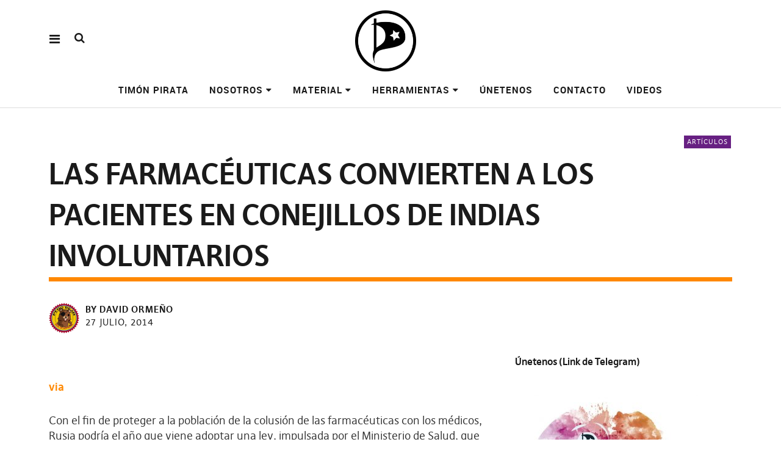

--- FILE ---
content_type: text/html; charset=UTF-8
request_url: https://www.partidopirata.cl/las-farmaceuticas-convierten-a-los-pacientes-en-conejillos-de-indias-involuntarios/
body_size: 12907
content:
<!DOCTYPE html>
<html  xmlns="http://www.w3.org/1999/xhtml" prefix="og: http://ogp.me/ns# fb: https://www.facebook.com/2008/fbml dcterms: http://purl.org/dc/terms/" lang="es" class="no-js" itemscope itemtype="http://schema.org/WebPage">
<head>
<!-- JIND publicacion automatica en facebook -->
<meta property="fb:pages" content="508611719148973" />
<meta charset="UTF-8">
<meta name="viewport" content="width=device-width, initial-scale=1">
<!--
__________ .__                  __            __________                  __                                                                                             
\______   \|__|_______ _____  _/  |_   ____   \______   \_____  _______ _/  |_  ___.__.                                                                                  
|     ___/|  |\_  __ \\__  \ \   __\_/ __ \   |     ___/\__  \ \_  __ \\   __\<   |  |                                                                                  
|    |    |  | |  | \/ / __ \_|  |  \  ___/   |    |     / __ \_|  | \/ |  |   \___  |                                                                                  
|____|    |__| |__|   (____  /|__|   \___  >  |____|    (____  /|__|    |__|   / ____|                                                                                  
\/            \/                  \/                \/                                                                                       
_____   .__                                   ___.                                                           .__    _____ ._.                                         
/  _  \  |  | __  _  _______   ___.__.  ______ \_ |__    ____    ___.__.  ____   __ __ _______  ______  ____  |  | _/ ____\| |                                         
/  /_\  \ |  | \ \/ \/ /\__  \ <   |  | /  ___/  | __ \ _/ __ \  <   |  | /  _ \ |  |  \\_  __ \/  ___/_/ __ \ |  | \   __\ | |                                         
/    |    \|  |__\     /  / __ \_\___  | \___ \   | \_\ \\  ___/   \___  |(  <_> )|  |  / |  | \/\___ \ \  ___/ |  |__|  |    \|                                         
\____|__  /|____/ \/\_/  (____  // ____|/____  >  |___  / \___  >  / ____| \____/ |____/  |__|  /____  > \___  >|____/|__|    __                                         
\/                    \/ \/          \/       \/      \/   \/                                \/      \/               \/                                         
____ ___        .__                                                                             ___.                              .__                  __               
|    |   \ ____  |  |    ____    ______  ______  ___.__.  ____   __ __    ____  _____     ____   \_ |__    ____   _____    ______  |__|_______ _____  _/  |_   ____      
|    |   //    \ |  |  _/ __ \  /  ___/ /  ___/ <   |  | /  _ \ |  |  \ _/ ___\ \__  \   /    \   | __ \ _/ __ \  \__  \   \____ \ |  |\_  __ \\__  \ \   __\_/ __ \     
|    |  /|   |  \|  |__\  ___/  \___ \  \___ \   \___  |(  <_> )|  |  / \  \___  / __ \_|   |  \  | \_\ \\  ___/   / __ \_ |  |_> >|  | |  | \/ / __ \_|  |  \  ___/     
|______/ |___|  /|____/ \___  >/____  >/____  >  / ____| \____/ |____/   \___  >(____  /|___|  /  |___  / \___  > (____  / |   __/ |__| |__|   (____  /|__|   \___  > /\ 
\/            \/      \/      \/   \/                          \/      \/      \/       \/      \/       \/  |__|                     \/            \/  )/ 
__   .__                              .__                                   ___.                              .__                  __                                  
_/  |_ |  |__    ____    ____   _____   |  | __  _  _______   ___.__.  ______ \_ |__    ____   _____    ______  |__|_______ _____  _/  |_   ____                         
\   __\|  |  \ _/ __ \  /    \  \__  \  |  | \ \/ \/ /\__  \ <   |  | /  ___/  | __ \ _/ __ \  \__  \   \____ \ |  |\_  __ \\__  \ \   __\_/ __ \                        
|  |  |   Y  \\  ___/ |   |  \  / __ \_|  |__\     /  / __ \_\___  | \___ \   | \_\ \\  ___/   / __ \_ |  |_> >|  | |  | \/ / __ \_|  |  \  ___/                        
|__|  |___|  / \___  >|___|  / (____  /|____/ \/\_/  (____  // ____|/____  >  |___  / \___  > (____  / |   __/ |__| |__|   (____  /|__|   \___  > /\                    
\/      \/      \/       \/                    \/ \/          \/       \/      \/       \/  |__|                     \/            \/  \/                    
-->
<link rel="profile" href="http://gmpg.org/xfn/11">
<link rel="pingback" href="https://www.partidopirata.cl/xmlrpc.php">
<!-- BEGIN Metadata added by the Add-Meta-Tags WordPress plugin -->
<meta property="fb:pages" content="508611719148973" />
<meta name="description" content="via Con el fin de proteger a la población de la colusión de las farmacéuticas con los médicos, Rusia podría el año que viene adoptar una ley, impulsada por el Ministerio de Salud, que prohibiría indicar en la receta el nombre de la marca comercial del medicamento en lugar del ingrediente acti..." />
<meta name="keywords" content="artículos, artículos, ciencia, medicina" />
<meta property="og:site_name" content="Partido Pirata de Chile" />
<meta property="og:type" content="article" />
<meta property="og:title" content="Las farmacéuticas convierten a los pacientes en conejillos de indias involuntarios" />
<meta property="og:url" content="https://www.partidopirata.cl/las-farmaceuticas-convierten-a-los-pacientes-en-conejillos-de-indias-involuntarios/" />
<meta property="og:description" content="via Con el fin de proteger a la población de la colusión de las farmacéuticas con los médicos, Rusia podría el año que viene adoptar una ley, impulsada por el Ministerio de Salud, que prohibiría indicar en la receta el nombre de la marca comercial del medicamento en lugar del ingrediente acti..." />
<meta property="og:locale" content="es_ES" />
<meta property="og:updated_time" content="2014-07-27T21:02:22-04:00" />
<meta property="article:published_time" content="2014-07-27T21:02:22-04:00" />
<meta property="article:modified_time" content="2014-07-27T21:02:22-04:00" />
<meta property="article:author" content="https://www.partidopirata.cl/author/dormeno/" />
<meta property="article:publisher" content="https://www.partidopirata.cl/" />
<meta property="article:section" content="Artículos" />
<meta property="article:tag" content="artículos" />
<meta property="article:tag" content="artículos" />
<meta property="article:tag" content="ciencia" />
<meta property="article:tag" content="medicina" />
<meta name="twitter:card" content="summary_large_image" />
<meta name="twitter:title" content="Las farmacéuticas convierten a los pacientes en conejillos de indias involuntarios" />
<meta name="twitter:description" content="via Con el fin de proteger a la población de la colusión de las farmacéuticas con los médicos, Rusia podría el año que viene adoptar una ley, impulsada por el Ministerio de Salud, que prohibiría indicar en la receta el nombre de la marca comercial del medicamento en lugar del ingrediente acti..." />
<meta name="dcterms:title" content="Las farmacéuticas convierten a los pacientes en conejillos de indias involuntarios" />
<meta name="dcterms:identifier" content="https://www.partidopirata.cl/las-farmaceuticas-convierten-a-los-pacientes-en-conejillos-de-indias-involuntarios/" />
<meta name="dcterms:creator" content="Ormeño, David" />
<meta name="dcterms:created" content="2014-07-27T21:02:22-04:00" />
<meta name="dcterms:available" content="2014-07-27T21:02:22-04:00" />
<meta name="dcterms:modified" content="2014-07-27T21:02:22-04:00" />
<meta name="dcterms:description" content="via Con el fin de proteger a la población de la colusión de las farmacéuticas con los médicos, Rusia podría el año que viene adoptar una ley, impulsada por el Ministerio de Salud, que prohibiría indicar en la receta el nombre de la marca comercial del medicamento en lugar del ingrediente acti..." />
<meta name="dcterms:subject" content="artículos" />
<meta name="dcterms:subject" content="artículos" />
<meta name="dcterms:subject" content="ciencia" />
<meta name="dcterms:subject" content="medicina" />
<meta name="dcterms:language" content="es_ES" />
<meta name="dcterms:publisher" content="https://www.partidopirata.cl/" />
<meta name="dcterms:rights" content="https://www.partidopirata.cl/" />
<meta name="dcterms:coverage" content="World" />
<meta name="dcterms:type" content="Text" />
<meta name="dcterms:format" content="text/html" />
<link rel="publisher" type="text/html" title="Partido Pirata de Chile" href="https://www.partidopirata.cl/" />
<link rel="author" type="text/html" title="David Ormeño" href="https://www.partidopirata.cl/author/dormeno/" />
<script type="application/ld+json">
{"@context":"http:\/\/schema.org","@type":"Article","publisher":{"@type":"Organization","name":"Partido Pirata de Chile","description":"Haciendo el gran cambio","url":"https:\/\/www.partidopirata.cl\/","sameAs":[]},"author":{"@type":"Person","name":"David Orme\u00f1o","image":[{"@type":"ImageObject","url":"https:\/\/secure.gravatar.com\/avatar\/9c7985ab15b7623a13f02136c465388f2524b58ba21acb1c116ab0871275bb32?s=128&#038;d=mm&#038;r=g","contentUrl":"https:\/\/secure.gravatar.com\/avatar\/9c7985ab15b7623a13f02136c465388f2524b58ba21acb1c116ab0871275bb32?s=128&#038;d=mm&#038;r=g","width":"128","height":"128"}],"url":"https:\/\/www.partidopirata.cl\/author\/dormeno\/"},"url":"https:\/\/www.partidopirata.cl\/las-farmaceuticas-convierten-a-los-pacientes-en-conejillos-de-indias-involuntarios\/","mainEntityOfPage":"https:\/\/www.partidopirata.cl\/las-farmaceuticas-convierten-a-los-pacientes-en-conejillos-de-indias-involuntarios\/","datePublished":"2014-07-27T21:02:22-04:00","dateModified":"2014-07-27T21:02:22-04:00","copyrightYear":"2014","inLanguage":"es_ES","name":"Las farmac\u00e9uticas convierten a los pacientes en conejillos de indias involuntarios","headline":"Las farmac\u00e9uticas convierten a los pacientes en conejillos de indias involuntarios","description":"via Con el fin de proteger a la poblaci\u00f3n de la colusi\u00f3n de las farmac\u00e9uticas con los m\u00e9dicos, Rusia podr\u00eda el a\u00f1o que viene adoptar una ley, impulsada por el Ministerio de Salud, que prohibir\u00eda indicar en la receta el nombre de la marca comercial del medicamento en lugar del ingrediente acti...","articleSection":"Art\u00edculos","keywords":"art\u00edculos, art\u00edculos, ciencia, medicina","image":[{"@type":"ImageObject","url":"","contentUrl":""}]}
</script>
<!-- END Metadata added by the Add-Meta-Tags WordPress plugin -->
<script>(function(html){html.className = html.className.replace(/\bno-js\b/,'js')})(document.documentElement);</script>
<title>Las farmacéuticas convierten a los pacientes en conejillos de indias involuntarios  &#8211; Partido Pirata de Chile</title>
<meta name='robots' content='max-image-preview:large' />
<!-- Automatic DNS Prefetch by mabujo - https://mabujo.com/blog/automatic-dns-prefetch-wordpress-plugin/ --> 
<meta http-equiv="x-dns-prefetch-control" content="on">
<link rel="dns-prefetch" href="//ajax.googleapis.com">
<link rel="dns-prefetch" href="//fonts.googleapis.com">
<!-- / Automatic DNS Prefetch --><link rel="alternate" type="application/rss+xml" title="Partido Pirata de Chile &raquo; Feed" href="https://www.partidopirata.cl/feed/" />
<link rel="alternate" type="application/rss+xml" title="Partido Pirata de Chile &raquo; Feed de los comentarios" href="https://www.partidopirata.cl/comments/feed/" />
<link rel="alternate" title="oEmbed (JSON)" type="application/json+oembed" href="https://www.partidopirata.cl/wp-json/oembed/1.0/embed?url=https%3A%2F%2Fwww.partidopirata.cl%2Flas-farmaceuticas-convierten-a-los-pacientes-en-conejillos-de-indias-involuntarios%2F" />
<link rel="alternate" title="oEmbed (XML)" type="text/xml+oembed" href="https://www.partidopirata.cl/wp-json/oembed/1.0/embed?url=https%3A%2F%2Fwww.partidopirata.cl%2Flas-farmaceuticas-convierten-a-los-pacientes-en-conejillos-de-indias-involuntarios%2F&#038;format=xml" />
<style id='wp-img-auto-sizes-contain-inline-css' type='text/css'>
img:is([sizes=auto i],[sizes^="auto," i]){contain-intrinsic-size:3000px 1500px}
/*# sourceURL=wp-img-auto-sizes-contain-inline-css */
</style>
<style id='wp-emoji-styles-inline-css' type='text/css'>
img.wp-smiley, img.emoji {
display: inline !important;
border: none !important;
box-shadow: none !important;
height: 1em !important;
width: 1em !important;
margin: 0 0.07em !important;
vertical-align: -0.1em !important;
background: none !important;
padding: 0 !important;
}
/*# sourceURL=wp-emoji-styles-inline-css */
</style>
<style id='wp-block-library-inline-css' type='text/css'>
:root{--wp-block-synced-color:#7a00df;--wp-block-synced-color--rgb:122,0,223;--wp-bound-block-color:var(--wp-block-synced-color);--wp-editor-canvas-background:#ddd;--wp-admin-theme-color:#007cba;--wp-admin-theme-color--rgb:0,124,186;--wp-admin-theme-color-darker-10:#006ba1;--wp-admin-theme-color-darker-10--rgb:0,107,160.5;--wp-admin-theme-color-darker-20:#005a87;--wp-admin-theme-color-darker-20--rgb:0,90,135;--wp-admin-border-width-focus:2px}@media (min-resolution:192dpi){:root{--wp-admin-border-width-focus:1.5px}}.wp-element-button{cursor:pointer}:root .has-very-light-gray-background-color{background-color:#eee}:root .has-very-dark-gray-background-color{background-color:#313131}:root .has-very-light-gray-color{color:#eee}:root .has-very-dark-gray-color{color:#313131}:root .has-vivid-green-cyan-to-vivid-cyan-blue-gradient-background{background:linear-gradient(135deg,#00d084,#0693e3)}:root .has-purple-crush-gradient-background{background:linear-gradient(135deg,#34e2e4,#4721fb 50%,#ab1dfe)}:root .has-hazy-dawn-gradient-background{background:linear-gradient(135deg,#faaca8,#dad0ec)}:root .has-subdued-olive-gradient-background{background:linear-gradient(135deg,#fafae1,#67a671)}:root .has-atomic-cream-gradient-background{background:linear-gradient(135deg,#fdd79a,#004a59)}:root .has-nightshade-gradient-background{background:linear-gradient(135deg,#330968,#31cdcf)}:root .has-midnight-gradient-background{background:linear-gradient(135deg,#020381,#2874fc)}:root{--wp--preset--font-size--normal:16px;--wp--preset--font-size--huge:42px}.has-regular-font-size{font-size:1em}.has-larger-font-size{font-size:2.625em}.has-normal-font-size{font-size:var(--wp--preset--font-size--normal)}.has-huge-font-size{font-size:var(--wp--preset--font-size--huge)}.has-text-align-center{text-align:center}.has-text-align-left{text-align:left}.has-text-align-right{text-align:right}.has-fit-text{white-space:nowrap!important}#end-resizable-editor-section{display:none}.aligncenter{clear:both}.items-justified-left{justify-content:flex-start}.items-justified-center{justify-content:center}.items-justified-right{justify-content:flex-end}.items-justified-space-between{justify-content:space-between}.screen-reader-text{border:0;clip-path:inset(50%);height:1px;margin:-1px;overflow:hidden;padding:0;position:absolute;width:1px;word-wrap:normal!important}.screen-reader-text:focus{background-color:#ddd;clip-path:none;color:#444;display:block;font-size:1em;height:auto;left:5px;line-height:normal;padding:15px 23px 14px;text-decoration:none;top:5px;width:auto;z-index:100000}html :where(.has-border-color){border-style:solid}html :where([style*=border-top-color]){border-top-style:solid}html :where([style*=border-right-color]){border-right-style:solid}html :where([style*=border-bottom-color]){border-bottom-style:solid}html :where([style*=border-left-color]){border-left-style:solid}html :where([style*=border-width]){border-style:solid}html :where([style*=border-top-width]){border-top-style:solid}html :where([style*=border-right-width]){border-right-style:solid}html :where([style*=border-bottom-width]){border-bottom-style:solid}html :where([style*=border-left-width]){border-left-style:solid}html :where(img[class*=wp-image-]){height:auto;max-width:100%}:where(figure){margin:0 0 1em}html :where(.is-position-sticky){--wp-admin--admin-bar--position-offset:var(--wp-admin--admin-bar--height,0px)}@media screen and (max-width:600px){html :where(.is-position-sticky){--wp-admin--admin-bar--position-offset:0px}}
/*# sourceURL=wp-block-library-inline-css */
</style><style id='global-styles-inline-css' type='text/css'>
:root{--wp--preset--aspect-ratio--square: 1;--wp--preset--aspect-ratio--4-3: 4/3;--wp--preset--aspect-ratio--3-4: 3/4;--wp--preset--aspect-ratio--3-2: 3/2;--wp--preset--aspect-ratio--2-3: 2/3;--wp--preset--aspect-ratio--16-9: 16/9;--wp--preset--aspect-ratio--9-16: 9/16;--wp--preset--color--black: #000000;--wp--preset--color--cyan-bluish-gray: #abb8c3;--wp--preset--color--white: #ffffff;--wp--preset--color--pale-pink: #f78da7;--wp--preset--color--vivid-red: #cf2e2e;--wp--preset--color--luminous-vivid-orange: #ff6900;--wp--preset--color--luminous-vivid-amber: #fcb900;--wp--preset--color--light-green-cyan: #7bdcb5;--wp--preset--color--vivid-green-cyan: #00d084;--wp--preset--color--pale-cyan-blue: #8ed1fc;--wp--preset--color--vivid-cyan-blue: #0693e3;--wp--preset--color--vivid-purple: #9b51e0;--wp--preset--gradient--vivid-cyan-blue-to-vivid-purple: linear-gradient(135deg,rgb(6,147,227) 0%,rgb(155,81,224) 100%);--wp--preset--gradient--light-green-cyan-to-vivid-green-cyan: linear-gradient(135deg,rgb(122,220,180) 0%,rgb(0,208,130) 100%);--wp--preset--gradient--luminous-vivid-amber-to-luminous-vivid-orange: linear-gradient(135deg,rgb(252,185,0) 0%,rgb(255,105,0) 100%);--wp--preset--gradient--luminous-vivid-orange-to-vivid-red: linear-gradient(135deg,rgb(255,105,0) 0%,rgb(207,46,46) 100%);--wp--preset--gradient--very-light-gray-to-cyan-bluish-gray: linear-gradient(135deg,rgb(238,238,238) 0%,rgb(169,184,195) 100%);--wp--preset--gradient--cool-to-warm-spectrum: linear-gradient(135deg,rgb(74,234,220) 0%,rgb(151,120,209) 20%,rgb(207,42,186) 40%,rgb(238,44,130) 60%,rgb(251,105,98) 80%,rgb(254,248,76) 100%);--wp--preset--gradient--blush-light-purple: linear-gradient(135deg,rgb(255,206,236) 0%,rgb(152,150,240) 100%);--wp--preset--gradient--blush-bordeaux: linear-gradient(135deg,rgb(254,205,165) 0%,rgb(254,45,45) 50%,rgb(107,0,62) 100%);--wp--preset--gradient--luminous-dusk: linear-gradient(135deg,rgb(255,203,112) 0%,rgb(199,81,192) 50%,rgb(65,88,208) 100%);--wp--preset--gradient--pale-ocean: linear-gradient(135deg,rgb(255,245,203) 0%,rgb(182,227,212) 50%,rgb(51,167,181) 100%);--wp--preset--gradient--electric-grass: linear-gradient(135deg,rgb(202,248,128) 0%,rgb(113,206,126) 100%);--wp--preset--gradient--midnight: linear-gradient(135deg,rgb(2,3,129) 0%,rgb(40,116,252) 100%);--wp--preset--font-size--small: 13px;--wp--preset--font-size--medium: 20px;--wp--preset--font-size--large: 36px;--wp--preset--font-size--x-large: 42px;--wp--preset--spacing--20: 0.44rem;--wp--preset--spacing--30: 0.67rem;--wp--preset--spacing--40: 1rem;--wp--preset--spacing--50: 1.5rem;--wp--preset--spacing--60: 2.25rem;--wp--preset--spacing--70: 3.38rem;--wp--preset--spacing--80: 5.06rem;--wp--preset--shadow--natural: 6px 6px 9px rgba(0, 0, 0, 0.2);--wp--preset--shadow--deep: 12px 12px 50px rgba(0, 0, 0, 0.4);--wp--preset--shadow--sharp: 6px 6px 0px rgba(0, 0, 0, 0.2);--wp--preset--shadow--outlined: 6px 6px 0px -3px rgb(255, 255, 255), 6px 6px rgb(0, 0, 0);--wp--preset--shadow--crisp: 6px 6px 0px rgb(0, 0, 0);}:where(.is-layout-flex){gap: 0.5em;}:where(.is-layout-grid){gap: 0.5em;}body .is-layout-flex{display: flex;}.is-layout-flex{flex-wrap: wrap;align-items: center;}.is-layout-flex > :is(*, div){margin: 0;}body .is-layout-grid{display: grid;}.is-layout-grid > :is(*, div){margin: 0;}:where(.wp-block-columns.is-layout-flex){gap: 2em;}:where(.wp-block-columns.is-layout-grid){gap: 2em;}:where(.wp-block-post-template.is-layout-flex){gap: 1.25em;}:where(.wp-block-post-template.is-layout-grid){gap: 1.25em;}.has-black-color{color: var(--wp--preset--color--black) !important;}.has-cyan-bluish-gray-color{color: var(--wp--preset--color--cyan-bluish-gray) !important;}.has-white-color{color: var(--wp--preset--color--white) !important;}.has-pale-pink-color{color: var(--wp--preset--color--pale-pink) !important;}.has-vivid-red-color{color: var(--wp--preset--color--vivid-red) !important;}.has-luminous-vivid-orange-color{color: var(--wp--preset--color--luminous-vivid-orange) !important;}.has-luminous-vivid-amber-color{color: var(--wp--preset--color--luminous-vivid-amber) !important;}.has-light-green-cyan-color{color: var(--wp--preset--color--light-green-cyan) !important;}.has-vivid-green-cyan-color{color: var(--wp--preset--color--vivid-green-cyan) !important;}.has-pale-cyan-blue-color{color: var(--wp--preset--color--pale-cyan-blue) !important;}.has-vivid-cyan-blue-color{color: var(--wp--preset--color--vivid-cyan-blue) !important;}.has-vivid-purple-color{color: var(--wp--preset--color--vivid-purple) !important;}.has-black-background-color{background-color: var(--wp--preset--color--black) !important;}.has-cyan-bluish-gray-background-color{background-color: var(--wp--preset--color--cyan-bluish-gray) !important;}.has-white-background-color{background-color: var(--wp--preset--color--white) !important;}.has-pale-pink-background-color{background-color: var(--wp--preset--color--pale-pink) !important;}.has-vivid-red-background-color{background-color: var(--wp--preset--color--vivid-red) !important;}.has-luminous-vivid-orange-background-color{background-color: var(--wp--preset--color--luminous-vivid-orange) !important;}.has-luminous-vivid-amber-background-color{background-color: var(--wp--preset--color--luminous-vivid-amber) !important;}.has-light-green-cyan-background-color{background-color: var(--wp--preset--color--light-green-cyan) !important;}.has-vivid-green-cyan-background-color{background-color: var(--wp--preset--color--vivid-green-cyan) !important;}.has-pale-cyan-blue-background-color{background-color: var(--wp--preset--color--pale-cyan-blue) !important;}.has-vivid-cyan-blue-background-color{background-color: var(--wp--preset--color--vivid-cyan-blue) !important;}.has-vivid-purple-background-color{background-color: var(--wp--preset--color--vivid-purple) !important;}.has-black-border-color{border-color: var(--wp--preset--color--black) !important;}.has-cyan-bluish-gray-border-color{border-color: var(--wp--preset--color--cyan-bluish-gray) !important;}.has-white-border-color{border-color: var(--wp--preset--color--white) !important;}.has-pale-pink-border-color{border-color: var(--wp--preset--color--pale-pink) !important;}.has-vivid-red-border-color{border-color: var(--wp--preset--color--vivid-red) !important;}.has-luminous-vivid-orange-border-color{border-color: var(--wp--preset--color--luminous-vivid-orange) !important;}.has-luminous-vivid-amber-border-color{border-color: var(--wp--preset--color--luminous-vivid-amber) !important;}.has-light-green-cyan-border-color{border-color: var(--wp--preset--color--light-green-cyan) !important;}.has-vivid-green-cyan-border-color{border-color: var(--wp--preset--color--vivid-green-cyan) !important;}.has-pale-cyan-blue-border-color{border-color: var(--wp--preset--color--pale-cyan-blue) !important;}.has-vivid-cyan-blue-border-color{border-color: var(--wp--preset--color--vivid-cyan-blue) !important;}.has-vivid-purple-border-color{border-color: var(--wp--preset--color--vivid-purple) !important;}.has-vivid-cyan-blue-to-vivid-purple-gradient-background{background: var(--wp--preset--gradient--vivid-cyan-blue-to-vivid-purple) !important;}.has-light-green-cyan-to-vivid-green-cyan-gradient-background{background: var(--wp--preset--gradient--light-green-cyan-to-vivid-green-cyan) !important;}.has-luminous-vivid-amber-to-luminous-vivid-orange-gradient-background{background: var(--wp--preset--gradient--luminous-vivid-amber-to-luminous-vivid-orange) !important;}.has-luminous-vivid-orange-to-vivid-red-gradient-background{background: var(--wp--preset--gradient--luminous-vivid-orange-to-vivid-red) !important;}.has-very-light-gray-to-cyan-bluish-gray-gradient-background{background: var(--wp--preset--gradient--very-light-gray-to-cyan-bluish-gray) !important;}.has-cool-to-warm-spectrum-gradient-background{background: var(--wp--preset--gradient--cool-to-warm-spectrum) !important;}.has-blush-light-purple-gradient-background{background: var(--wp--preset--gradient--blush-light-purple) !important;}.has-blush-bordeaux-gradient-background{background: var(--wp--preset--gradient--blush-bordeaux) !important;}.has-luminous-dusk-gradient-background{background: var(--wp--preset--gradient--luminous-dusk) !important;}.has-pale-ocean-gradient-background{background: var(--wp--preset--gradient--pale-ocean) !important;}.has-electric-grass-gradient-background{background: var(--wp--preset--gradient--electric-grass) !important;}.has-midnight-gradient-background{background: var(--wp--preset--gradient--midnight) !important;}.has-small-font-size{font-size: var(--wp--preset--font-size--small) !important;}.has-medium-font-size{font-size: var(--wp--preset--font-size--medium) !important;}.has-large-font-size{font-size: var(--wp--preset--font-size--large) !important;}.has-x-large-font-size{font-size: var(--wp--preset--font-size--x-large) !important;}
/*# sourceURL=global-styles-inline-css */
</style>
<style id='classic-theme-styles-inline-css' type='text/css'>
/*! This file is auto-generated */
.wp-block-button__link{color:#fff;background-color:#32373c;border-radius:9999px;box-shadow:none;text-decoration:none;padding:calc(.667em + 2px) calc(1.333em + 2px);font-size:1.125em}.wp-block-file__button{background:#32373c;color:#fff;text-decoration:none}
/*# sourceURL=/wp-includes/css/classic-themes.min.css */
</style>
<!-- <link rel='stylesheet' id='pirate-rogue-style-css' href='https://www.partidopirata.cl/wp-content/themes/Pirate-Rogue-master/style.css?ver=1.3.3' type='text/css' media='all' /> -->
<link rel="stylesheet" type="text/css" href="//www.partidopirata.cl/wp-content/cache/wpfc-minified/ehtmvish/fmsjo.css" media="all"/>
<script src='//www.partidopirata.cl/wp-content/cache/wpfc-minified/lee4q3/fmsjo.js' type="text/javascript"></script>
<!-- <script type="text/javascript" src="https://www.partidopirata.cl/wp-includes/js/jquery/jquery.min.js?ver=3.7.1" id="jquery-core-js"></script> -->
<!-- <script type="text/javascript" src="https://www.partidopirata.cl/wp-includes/js/jquery/jquery-migrate.min.js?ver=3.4.1" id="jquery-migrate-js"></script> -->
<!-- <script type="text/javascript" src="https://www.partidopirata.cl/wp-content/themes/Pirate-Rogue-master/js/jquery.misc.js?ver=1.1" id="pirate-rogue-jquery-misc-js"></script> -->
<link rel="https://api.w.org/" href="https://www.partidopirata.cl/wp-json/" /><link rel="alternate" title="JSON" type="application/json" href="https://www.partidopirata.cl/wp-json/wp/v2/posts/7872" /><link rel="EditURI" type="application/rsd+xml" title="RSD" href="https://www.partidopirata.cl/xmlrpc.php?rsd" />
<meta name="generator" content="WordPress 6.9" />
<link rel="canonical" href="https://www.partidopirata.cl/las-farmaceuticas-convierten-a-los-pacientes-en-conejillos-de-indias-involuntarios/" />
<link rel='shortlink' href='https://www.partidopirata.cl/?p=7872' />
<link rel="manifest" href="https://www.partidopirata.cl/wp-json/wp/v2/web-app-manifest">
<meta name="theme-color" content="#fff">
<meta name="apple-mobile-web-app-capable" content="yes">
<meta name="mobile-web-app-capable" content="yes">
<link rel="apple-touch-startup-image" href="https://www.partidopirata.cl/wp-content/uploads/2018/01/cropped-simbolo-192x192.png">
<meta name="apple-mobile-web-app-title" content="Partido Pirata de Chile">
<meta name="application-name" content="Partido Pirata de Chile">
<meta property="fediverse:creator" name="fediverse:creator" content="dormeno@www.partidopirata.cl" />
<link rel="alternate" title="ActivityPub (JSON)" type="application/activity+json" href="https://www.partidopirata.cl/las-farmaceuticas-convierten-a-los-pacientes-en-conejillos-de-indias-involuntarios/" />
<link rel="icon" href="https://www.partidopirata.cl/wp-content/uploads/2018/01/cropped-simbolo-32x32.png" sizes="32x32" />
<link rel="icon" href="https://www.partidopirata.cl/wp-content/uploads/2018/01/cropped-simbolo-192x192.png" sizes="192x192" />
<link rel="apple-touch-icon" href="https://www.partidopirata.cl/wp-content/uploads/2018/01/cropped-simbolo-180x180.png" />
<meta name="msapplication-TileImage" content="https://www.partidopirata.cl/wp-content/uploads/2018/01/cropped-simbolo-270x270.png" />
<style type="text/css" id="wp-custom-css">
/*
You can add your own CSS here.
Click the help icon above to learn more.
*/
element.style {
}
h1.site-title {
text-align: left;
text-transform: uppercase;
}
.custom-logo-wrap {
margin-right: 1rem
}
div#site-branding {
display: flex;
flex-direction: row-reverse;
align-items: center;
justify-content: center;
}
h1.site-title {
text-align: left;
text-transform: uppercase;
line-height: 1.8rem;
font-size: 3rem
}
.custom-logo-wrap {
margin-left: 0;
}
@media (max-width: 600px) {
h1.site-title {
text-align: left;
text-transform: uppercase;
line-height: normal;
font-size: 0.8rem
}
}		</style>
</head>
<body class="wp-singular post-template-default single single-post postid-7872 single-format-standard wp-custom-logo wp-theme-Pirate-Rogue-master uku-standard socialmedia- slider-on slider-noplay offcanvas-widgets-off no-header-text">
<div class="container-all">
<nav id="skiplinks" aria-label="Skiplinks">
<ul>
<li><a href="#overlay-wrap" data-target="#overlay-wrap" data-firstchild="0" class="jumplink-content">Content</a></li>
<li><a href="#masthead" data-target="#desktop-navigation" data-firstchild="1" class="jumplink-nav">Main Menu</a></li>        
<li><a href="#footer-search" data-target="#footer-search" data-firstchild="1" class="jumplink-nav">Search</a></li>
<li><a href="#colophon" data-target="#colophon" data-firstchild="1" class="jumplink-nav">Footer</a></li>
</ul>
</nav>    
<header id="masthead" class="site-header cf"> 
<div class="site-header-content">
<div id="site-branding" role="banner" itemprop="publisher" itemscope itemtype="http://schema.org/Organization">
<p class="site-title" itemprop="name"><a href="https://www.partidopirata.cl/" rel="home" itemprop="url">Partido Pirata de Chile</a></p>
<div class="custom-logo-wrap">
<a href="https://www.partidopirata.cl/" rel="home" class="custom-logo-link"><img width="192" height="192" src="https://www.partidopirata.cl/wp-content/uploads/2020/02/ppcl_Primera_estrella_Gunelve_low-e1601918058714.png" class="custom-logo" alt="Gunelve PPcl" itemprop="logo" decoding="async" /></a>                                        
</div><!-- end .custom-logo-wrap -->
<p class="site-description">Haciendo el gran cambio</p>
<button aria-hidden="true" id="overlay-open" class="overlay-open overlay-btn"><span>Menu</span></button>
</div><!-- end #site-branding -->
<nav id="desktop-navigation" class="desktop-navigation cf">
<ul id="menu-menu-2021" class="menu mainmenu"><li  class="menu-item menu-item-type-post_type menu-item-object-page"><a href="https://www.partidopirata.cl/nosotros/principios-del-timon-pirata/">Timón pirata</a></li>
<li  class="menu-item menu-item-type-post_type menu-item-object-page menu-item-has-children has_children" aria-haspopup="true"><a href="https://www.partidopirata.cl/nosotros/">Nosotros</a>
<ul class="sub-menu">
<li  class="menu-item menu-item-type-post_type menu-item-object-post"><a href="https://www.partidopirata.cl/manifiesto-pirata-chile/">Manifiesto Pirata Chile</a></li>
<li  class="menu-item menu-item-type-post_type menu-item-object-page"><a href="https://www.partidopirata.cl/nosotros/objetivos/">Objetivos</a></li>
<li  class="menu-item menu-item-type-post_type menu-item-object-page"><a href="https://www.partidopirata.cl/nosotros/quienes-somos/">Acerca</a></li>
</ul>
</li>
<li  class="menu-item menu-item-type-post_type menu-item-object-page menu-item-has-children has_children" aria-haspopup="true"><a href="https://www.partidopirata.cl/infografia-2/">Material</a>
<ul class="sub-menu">
<li  class="menu-item menu-item-type-post_type menu-item-object-page"><a href="https://www.partidopirata.cl/infografia-2/videos-y-lecturas-sugeridas-unetenos/">Videos y lecturas sugeridas</a></li>
<li  class="menu-item menu-item-type-post_type menu-item-object-post"><a href="https://www.partidopirata.cl/manifiesto-pirata-chile/">Manifiesto Pirata Chile</a></li>
<li  class="menu-item menu-item-type-post_type menu-item-object-page"><a href="https://www.partidopirata.cl/infografia-2/pirateo-efectivo/">Pirateo efectivo</a></li>
<li  class="menu-item menu-item-type-post_type menu-item-object-page"><a href="https://www.partidopirata.cl/infografia-2/swarmwise/">Swarmwise</a></li>
<li  class="menu-item menu-item-type-post_type menu-item-object-page"><a href="https://www.partidopirata.cl/infografia-2/derechos-equivalentes-analogos/">Derechos equivalentes análogos</a></li>
</ul>
</li>
<li  class="menu-item menu-item-type-post_type menu-item-object-page menu-item-has-children has_children" aria-haspopup="true"><a href="https://www.partidopirata.cl/herramientas/">Herramientas</a>
<ul class="sub-menu">
<li  class="menu-item menu-item-type-post_type menu-item-object-page"><a href="https://www.partidopirata.cl/herramientas/sandstorm/">Sandstorm</a></li>
<li  class="menu-item menu-item-type-taxonomy menu-item-object-category"><a href="https://www.partidopirata.cl/category/herramientas/pensamiento-critico/">Pensamiento crítico</a></li>
<li  class="menu-item menu-item-type-taxonomy menu-item-object-category"><a href="https://www.partidopirata.cl/category/herramientas/verificacion/">Verificación</a></li>
<li  class="menu-item menu-item-type-taxonomy menu-item-object-category"><a href="https://www.partidopirata.cl/category/herramientas/varios/">Varios</a></li>
</ul>
</li>
<li  class="menu-item menu-item-type-post_type menu-item-object-page"><a href="https://www.partidopirata.cl/unetenos/">Únetenos</a></li>
<li  class="menu-item menu-item-type-post_type menu-item-object-page"><a href="https://www.partidopirata.cl/contacto-partido-pirata-chile/">Contacto</a></li>
<li  class="menu-item menu-item-type-post_type menu-item-object-page"><a href="https://www.partidopirata.cl/videos/">Videos</a></li>
</ul>                    </nav><!-- .main-navigation -->
<button aria-hidden="true" id="search-open" class="search-open search-btn"><span>Search</span></button>
<div class="desktop-search">                                     
<form method="get" class="searchform" action="https://www.partidopirata.cl/" role="search">
<label for="s" class="screen-reader-text"><span>Search</span></label>
<input type="text" class="search-field" id="s" name="s" placeholder="Search..." />
<input type="submit" class="submit" name="submit" value="Search" />
</form>     
</div><!-- end .desktop-search -->
</div><!-- .site-header-content -->
<div class="sticky-header hidden" itemprop="publisher" itemscope itemtype="http://schema.org/Organization">
<button id="overlay-open-sticky" class="overlay-open overlay-btn"><span>Menu</span></button>
<button id="search-open-sticky" class="search-open search-btn"><span>Search</span></button>
<div class="custom-logo-wrap">
<a href="https://www.partidopirata.cl/" class="custom-logo-link" rel="home"><img width="192" height="192" src="https://www.partidopirata.cl/wp-content/uploads/2020/02/ppcl_Primera_estrella_Gunelve_low-e1601918058714.png" class="custom-logo" alt="Gunelve PPcl" decoding="async" /></a>                     </div><!-- end .custom-logo-wrap -->
</div><!-- end .sticky-header -->
<div class="inner-offcanvas-wrap" aria-hidden="true">
<div class="close-btn-wrap">
<button id="overlay-close" class="overlay-btn"><span>Close</span></button>
</div><!-- end .close-btn-wrap -->
<div class="overlay-desktop-content cf">
<div class="overlay-title-wrap">
<p class="site-title"><a href="https://www.partidopirata.cl/" rel="home">Partido Pirata de Chile</a></p>
</div><!-- end .overlay-title-wrap -->
<nav id="overlay-nav" class="main-nav cf">
<ul id="menu-menu-2022" class="menu"><li  class="menu-item menu-item-type-post_type menu-item-object-page"><a href="https://www.partidopirata.cl/nosotros/principios-del-timon-pirata/">Timón pirata</a></li>
<li  class="menu-item menu-item-type-post_type menu-item-object-page menu-item-has-children has_children" aria-haspopup="true"><a href="https://www.partidopirata.cl/nosotros/">Nosotros</a>
<ul class="sub-menu">
<li  class="menu-item menu-item-type-post_type menu-item-object-post"><a href="https://www.partidopirata.cl/manifiesto-pirata-chile/">Manifiesto Pirata Chile</a></li>
<li  class="menu-item menu-item-type-post_type menu-item-object-page"><a href="https://www.partidopirata.cl/nosotros/objetivos/">Objetivos</a></li>
<li  class="menu-item menu-item-type-post_type menu-item-object-page"><a href="https://www.partidopirata.cl/nosotros/quienes-somos/">Acerca</a></li>
</ul>
</li>
<li  class="menu-item menu-item-type-post_type menu-item-object-page menu-item-has-children has_children" aria-haspopup="true"><a href="https://www.partidopirata.cl/infografia-2/">Material</a>
<ul class="sub-menu">
<li  class="menu-item menu-item-type-post_type menu-item-object-page"><a href="https://www.partidopirata.cl/infografia-2/videos-y-lecturas-sugeridas-unetenos/">Videos y lecturas sugeridas</a></li>
<li  class="menu-item menu-item-type-post_type menu-item-object-post"><a href="https://www.partidopirata.cl/manifiesto-pirata-chile/">Manifiesto Pirata Chile</a></li>
<li  class="menu-item menu-item-type-post_type menu-item-object-page"><a href="https://www.partidopirata.cl/infografia-2/pirateo-efectivo/">Pirateo efectivo</a></li>
<li  class="menu-item menu-item-type-post_type menu-item-object-page"><a href="https://www.partidopirata.cl/infografia-2/swarmwise/">Swarmwise</a></li>
<li  class="menu-item menu-item-type-post_type menu-item-object-page"><a href="https://www.partidopirata.cl/infografia-2/derechos-equivalentes-analogos/">Derechos equivalentes análogos</a></li>
</ul>
</li>
<li  class="menu-item menu-item-type-post_type menu-item-object-page menu-item-has-children has_children" aria-haspopup="true"><a href="https://www.partidopirata.cl/herramientas/">Herramientas</a>
<ul class="sub-menu">
<li  class="menu-item menu-item-type-post_type menu-item-object-page"><a href="https://www.partidopirata.cl/herramientas/sandstorm/">Sandstorm</a></li>
<li  class="menu-item menu-item-type-taxonomy menu-item-object-category"><a href="https://www.partidopirata.cl/category/herramientas/pensamiento-critico/">Pensamiento crítico</a></li>
<li  class="menu-item menu-item-type-taxonomy menu-item-object-category"><a href="https://www.partidopirata.cl/category/herramientas/verificacion/">Verificación</a></li>
<li  class="menu-item menu-item-type-taxonomy menu-item-object-category"><a href="https://www.partidopirata.cl/category/herramientas/varios/">Varios</a></li>
</ul>
</li>
<li  class="menu-item menu-item-type-post_type menu-item-object-page"><a href="https://www.partidopirata.cl/unetenos/">Únetenos</a></li>
<li  class="menu-item menu-item-type-post_type menu-item-object-page"><a href="https://www.partidopirata.cl/contacto-partido-pirata-chile/">Contacto</a></li>
<li  class="menu-item menu-item-type-post_type menu-item-object-page"><a href="https://www.partidopirata.cl/videos/">Videos</a></li>
</ul>                            </nav><!-- .main-navigation -->
<div class="mobile-search">
<form method="get" class="searchform" action="https://www.partidopirata.cl/" role="search">
<label for="s" class="screen-reader-text"><span>Search</span></label>
<input type="text" class="search-field" name="s" placeholder="Search..." />
<input type="submit" class="submit" name="submit" value="Search" />
</form>
</div><!-- end .mobile-search -->
</div><!-- end .overlay-desktop-content -->
</div><!-- end .inner-offcanvas-wrap -->
</header><!-- end #masthead -->
<div id="printhead"></div>
<div id="overlay-wrap" class="overlay-wrap cf"></div><!-- end #overlay-wrap -->
<main>
<div id="singlepost-wrap" class="singlepost-wrap cf">
<article id="post-7872" class="post-7872 post type-post status-publish format-standard hentry category-articulos-2 tag-articulos-2 tag-ciencia tag-medicina" itemscope itemtype="http://schema.org/NewsArticle">
<header class="entry-header cf">
<div class="title-wrap">
<div class="entry-cats" itemprop="articleSection">
<a href="https://www.partidopirata.cl/category/articulos-2/" rel="category tag">Artículos</a>				</div><!-- end .entry-cats -->
<h1 class="entry-title" itemprop="headline">Las farmacéuticas convierten a los pacientes en conejillos de indias involuntarios</h1>			</div><!-- end .title-wrap -->
<div class="entry-meta cf">
<div class="meta-columnone">
<div class="author-pic">
<img alt='' src='https://secure.gravatar.com/avatar/9c7985ab15b7623a13f02136c465388f2524b58ba21acb1c116ab0871275bb32?s=100&#038;d=mm&#038;r=g' srcset='https://secure.gravatar.com/avatar/9c7985ab15b7623a13f02136c465388f2524b58ba21acb1c116ab0871275bb32?s=200&#038;d=mm&#038;r=g 2x' class='avatar avatar-100 photo' height='100' width='100' decoding='async'/>					</div>
<div class="entry-author"><span class="entry-author"> <span class="author vcard"><a class="url fn n" href="https://www.partidopirata.cl/author/dormeno/">by David Ormeño</a></span></span></div>
<div class="entry-date"><a href="https://www.partidopirata.cl/las-farmaceuticas-convierten-a-los-pacientes-en-conejillos-de-indias-involuntarios/">27 julio, 2014</a></div>
</div>
<div class="meta-columntwo">
</div>
<div class="meta-columnthree">
</div>
<meta itemprop="datePublished" content="2014-07-27T21:02:22-04:00">
<meta itemprop="dateModified" content="2014-07-27T21:02:22-04:00">
<div itemprop="publisher" itemscope itemtype="https://schema.org/Organization"><div itemprop="logo" itemscope itemtype="https://schema.org/ImageObject"><meta itemprop="url" content="https://www.partidopirata.cl/wp-content/uploads/2020/02/ppcl_Primera_estrella_Gunelve_low-e1601918058714.png"><meta itemprop="width" content="192"><meta itemprop="height" content="192"></div><meta itemprop="name" content="Partido Pirata de Chile"><meta itemprop="url" content="https://www.partidopirata.cl/"></div>			</div>
</header>
<div class="contentwrap">
<div id="socialicons-sticky">
<div id="entry-content" class="entry-content" itemprop="text">
<p><img decoding="async" src="http://cdn.rt.com/actualidad/public_images/182/182ce489285891be85df873f5944d7e2_article.jpg" alt="" /></p>
<p><a href="http://actualidad.rt.com/sociedad/view/135154-pacientes-conejillos-indias-farmaceuticas-corrupcion">via</a></p>
<p><span style="color: #333333;">Con el fin de proteger a la población de la colusión de las farmacéuticas con los médicos, Rusia podría el año que viene adoptar una ley, impulsada por el Ministerio de Salud, que prohibiría indicar en la receta el nombre de la marca comercial del medicamento en lugar del ingrediente activo, informa el portal </span><a style="color: #000000;" title="" href="http://radiovesti.ru/article/show/article_id/142896" target="_blank">Vesti FM</a><span style="color: #333333;">. Así, los pacientes podrán elegir en la farmacia el medicamento adecuado sin verse obligados a comprar sus análogos más caros. </span><br style="color: #333333;" /><br style="color: #333333;" /><span style="color: #333333;">La colusión de las farmacéuticas con los médicos es solo una de las muchas manifestaciones del hambre de dinero que tiene esta industria. «En todo el mundo las empresas farmacéuticas, en un esfuerzo por aumentar aún más sus ganancias, se convierten en uno de los principales elementos corruptos, que con una gran variedad de medios (dinero, poder, influencia, empleo, etc.) están sobornando a los Estados, sus Gobiernos y expertos en medicina», afirma en una entrevista al diario francés &#8216;</span><a style="color: #000000;" title="" href="http://www.atlantico.fr/decryptage/essais-cliniques-sommes-tous-devenus-cobayes-industrie-pharmaceutique-nicole-delepine-1665099.html" target="_blank">Atlantico</a><span style="color: #333333;">&#8216; Nicole Delépine, directora del departamento de oncología pediátrica del Hospital Raymond Poincaré de París. </span><br style="color: #333333;" /><br style="color: #333333;" /><span style="color: #333333;">«Estamos hablando de sumas considerables. Así, </span><span style="color: #333333;">el Ministerio de Salud de Italia recibió 600 millones de liras [en 1983] </span><span style="color: #333333;">para hacer obligatoria la vacunación contra la hepatitis B», indica la doctora. </span><br style="color: #333333;" /><br style="color: #333333;" /><span style="color: #333333;">Las víctimas de esta expansión farmacéutica son los pacientes, que cada vez con más frecuencia se convierten en conejillos de indias, sin saberlo, cuando en su tratamiento se utiliza medicación clínicamente no probada. «Cada vez un mayor número de </span><a style="color: #000000;" title="" href="http://actualidad.rt.com/tag/Ni%C3%B1os" target="_blank">niños</a><span style="color: #333333;"> con </span><a style="color: #000000;" title="" href="http://actualidad.rt.com/tag/C%C3%A1ncer" target="_blank">cáncer</a><span style="color: #333333;"> están siendo trasladados a la primera fase [de los ensayos clínicos] en plazos ajustados, y eso se hace casi inmediatamente después de los experimentos con animales, algo que unos años atrás nos hubiera parecido increíble. Y todo sin el conocimiento de los pacientes», afirma Delépine. </span><br style="color: #333333;" /><br style="color: #333333;" /><span style="color: #333333;">«Desafortunadamente, las compañías farmacéuticas que pagan a los médicos para que lleven a cabo las pruebas lograron convencer a las autoridades de la salud pública de que tienen el derecho de </span><a style="color: #000000;" title="" href="http://actualidad.rt.com/sociedad/view/116092-farmaceuticas-ocultan-resultados-ensayos" target="_blank">no revelar</a><span style="color: #333333;"> los datos de los ensayos clínicos que, a su vez, realizan sin un control independiente bajo el disfraz de la &#8216;propiedad intelectual&#8217;. Esto les permite no publicar sus resultados desfavorables e incluso falsificar datos: recuerden la catástrofe sanitaria del medicamento VIOXX, en la que murieron 23.000 personas en </span><a style="color: #000000;" title="" href="http://actualidad.rt.com/tag/estados_unidos" target="_blank">EE.UU.</a><span style="color: #333333;">«, asevera la doctora. </span><br style="color: #333333;" /><br style="color: #333333;" /><span style="color: #333333;">«Las actividades de las compañías farmacéuticas requieren supervisión muy de cerca, sin embargo en </span><a style="color: #000000;" title="" href="http://actualidad.rt.com/tag/Francia" target="_blank">Francia</a><span style="color: #333333;"> este control existe solamente en el papel. Si nuestro Gobierno realmente se preocupara por la seguridad de la salud, habría aplicado un régimen de propiedad conjunta de los ensayos clínicos y […] habría logrado una total transparencia en todos los asuntos correspondientes, la toma de decisiones y los actores principales. Pero hasta ahora no hemos visto nada parecido, por lo tanto no se pueden excluir unas nuevas futuras catástrofes sanitarias», concluye Delépine. </span></p>
</div>
<footer class="entry-footer cf">
<div class="entry-tags"><span>Tags</span><a href="https://www.partidopirata.cl/tag/articulos-2/" rel="tag">Artículos</a> &bull; <a href="https://www.partidopirata.cl/tag/ciencia/" rel="tag">Ciencia</a> &bull; <a href="https://www.partidopirata.cl/tag/medicina/" rel="tag">Medicina</a></div>
</footer>
<nav class="navigation post-navigation" aria-label="Entradas">
<h2 class="screen-reader-text">Navegación de entradas</h2>
<div class="nav-links"><div class="nav-previous"><a href="https://www.partidopirata.cl/subtel-somete-a-consulta-publica-el-plan-de-television-digital/" rel="prev"><span class="meta-nav">Previous Post</span> <span class="screen-reader-text">Previous Post</span> </a></div><div class="nav-next"><a href="https://www.partidopirata.cl/neurocientifico-los-genes-deciden-a-quien-votamos-y-de-quien-nos-enamoramos/" rel="next"><span class="meta-nav">Next Post</span> <span class="screen-reader-text">Next Post</span> </a></div></div>
</nav>
</div>
</div>
</article>
<aside id="secondary" class="sidebar widget-area"> 
<section id="media_image-3" class="widget widget_media_image"><h2 class="widget-title">Únetenos (Link de Telegram)</h2><a href="https://t.me/induccionpirata"><img width="300" height="300" src="https://www.partidopirata.cl/wp-content/uploads/2020/02/photo_2017-11-13_14-09-33-300x300.jpg" class="image wp-image-16754  attachment-medium size-medium" alt="" style="max-width: 100%; height: auto;" decoding="async" loading="lazy" srcset="https://www.partidopirata.cl/wp-content/uploads/2020/02/photo_2017-11-13_14-09-33-300x300.jpg 300w, https://www.partidopirata.cl/wp-content/uploads/2020/02/photo_2017-11-13_14-09-33-150x150.jpg 150w, https://www.partidopirata.cl/wp-content/uploads/2020/02/photo_2017-11-13_14-09-33-768x768.jpg 768w, https://www.partidopirata.cl/wp-content/uploads/2020/02/photo_2017-11-13_14-09-33-1024x1024.jpg 1024w, https://www.partidopirata.cl/wp-content/uploads/2020/02/photo_2017-11-13_14-09-33-600x600.jpg 600w, https://www.partidopirata.cl/wp-content/uploads/2020/02/photo_2017-11-13_14-09-33.jpg 1280w" sizes="auto, (max-width: 300px) 100vw, 300px" /></a></section><section id="search-2" class="widget widget_search"><h2 class="widget-title">Piratapedia</h2>
<form method="get" class="searchform" action="https://www.partidopirata.cl/" role="search">
<label for="s" class="screen-reader-text"><span>Search</span></label>
<input type="text" class="search-field" name="s" placeholder="Search..." />
<input type="submit" class="submit" name="submit" value="Search" />
</form>
</section><section id="meta-4" class="widget widget_meta"><h2 class="widget-title">Meta</h2>
<ul>
<li><a href="https://www.partidopirata.cl/wp-login.php">Acceder</a></li>
<li><a href="https://www.partidopirata.cl/feed/">Feed de entradas</a></li>
<li><a href="https://www.partidopirata.cl/comments/feed/">Feed de comentarios</a></li>
<li><a href="https://es.wordpress.org/">WordPress.org</a></li>
</ul>
</section><section id="block-11" class="widget widget_block"><a rel="license" href="http://creativecommons.org/licenses/by/4.0/"><img decoding="async" alt="Licencia Creative Commons" style="border-width:0" src="https://i.creativecommons.org/l/by/4.0/80x15.png" /></a><br />El material contenido en esta web está bajo una <a rel="license" href="http://creativecommons.org/licenses/by/4.0/">Licencia Creative Commons Atribución 4.0 Internacional</a>.</section>	</aside><!-- .sidebar .widget-area -->
</div><!-- end .singlepost-wrap -->
    </main>
<footer id="colophon" class="site-footer cf">
<h1 class="screen-reader-text">More Informations</h1>
<section id="big-footer-feature" class="big-footer-feature cf">
<h2 class="screen-reader-text">Featured</h2>
<div class="footer-feature-image fadein">
</div>
<div class="footer-feature-textwrap">
<p class="text-small"></p>
</div>
</section>
<div class="footer-wrap">
<div id="footer-search" class="screen-reader-text">
<form method="get" class="searchform" action="https://www.partidopirata.cl/" role="search">
<label for="s" class="screen-reader-text"><span>Search</span></label>
<input type="text" class="search-field" name="s" placeholder="Search..." />
<input type="submit" class="submit" name="submit" value="Search" />
</form>
</div>
<div id="site-info" class="cf">  
<ul class="credit">
<li>©Partido Pirata de Chile, 2022. 
Comparte y deja a otros compartir.</li>
</ul><!-- end .credit -->
</div><!-- end #site-info -->
</div><!-- end .footer-wrap -->
</footer><!-- end #colophon -->
</div><!-- end .container-all -->
<script type="speculationrules">
{"prefetch":[{"source":"document","where":{"and":[{"href_matches":"/*"},{"not":{"href_matches":["/wp-*.php","/wp-admin/*","/wp-content/uploads/*","/wp-content/*","/wp-content/plugins/*","/wp-content/themes/Pirate-Rogue-master/*","/*\\?(.+)"]}},{"not":{"selector_matches":"a[rel~=\"nofollow\"]"}},{"not":{"selector_matches":".no-prefetch, .no-prefetch a"}}]},"eagerness":"conservative"}]}
</script>
<script type="module">
import { Workbox } from "https:\/\/www.partidopirata.cl\/wp-content\/plugins\/pwa\/wp-includes\/js\/workbox-v7.3.0\/workbox-window.prod.js";
if ( 'serviceWorker' in navigator ) {
window.wp = window.wp || {};
window.wp.serviceWorkerWindow = new Workbox(
"https:\/\/www.partidopirata.cl\/wp.serviceworker",
{"scope":"\/"}			);
window.wp.serviceWorkerWindow.register();
}
</script>
<script type="text/javascript" id="pirate-rogue-script-js-extra">
/* <![CDATA[ */
var screenReaderText = {"expand":"\u003Cspan class=\"screen-reader-text\"\u003Eexpand child menu\u003C/span\u003E","collapse":"\u003Cspan class=\"screen-reader-text\"\u003Ecollapse child menu\u003C/span\u003E"};
//# sourceURL=pirate-rogue-script-js-extra
/* ]]> */
</script>
<script type="text/javascript" src="https://www.partidopirata.cl/wp-content/themes/Pirate-Rogue-master/js/functions.min.js?ver=1.3.3" id="pirate-rogue-script-js"></script>
<script id="wp-emoji-settings" type="application/json">
{"baseUrl":"https://s.w.org/images/core/emoji/17.0.2/72x72/","ext":".png","svgUrl":"https://s.w.org/images/core/emoji/17.0.2/svg/","svgExt":".svg","source":{"concatemoji":"https://www.partidopirata.cl/wp-includes/js/wp-emoji-release.min.js?ver=6.9"}}
</script>
<script type="module">
/* <![CDATA[ */
/*! This file is auto-generated */
const a=JSON.parse(document.getElementById("wp-emoji-settings").textContent),o=(window._wpemojiSettings=a,"wpEmojiSettingsSupports"),s=["flag","emoji"];function i(e){try{var t={supportTests:e,timestamp:(new Date).valueOf()};sessionStorage.setItem(o,JSON.stringify(t))}catch(e){}}function c(e,t,n){e.clearRect(0,0,e.canvas.width,e.canvas.height),e.fillText(t,0,0);t=new Uint32Array(e.getImageData(0,0,e.canvas.width,e.canvas.height).data);e.clearRect(0,0,e.canvas.width,e.canvas.height),e.fillText(n,0,0);const a=new Uint32Array(e.getImageData(0,0,e.canvas.width,e.canvas.height).data);return t.every((e,t)=>e===a[t])}function p(e,t){e.clearRect(0,0,e.canvas.width,e.canvas.height),e.fillText(t,0,0);var n=e.getImageData(16,16,1,1);for(let e=0;e<n.data.length;e++)if(0!==n.data[e])return!1;return!0}function u(e,t,n,a){switch(t){case"flag":return n(e,"\ud83c\udff3\ufe0f\u200d\u26a7\ufe0f","\ud83c\udff3\ufe0f\u200b\u26a7\ufe0f")?!1:!n(e,"\ud83c\udde8\ud83c\uddf6","\ud83c\udde8\u200b\ud83c\uddf6")&&!n(e,"\ud83c\udff4\udb40\udc67\udb40\udc62\udb40\udc65\udb40\udc6e\udb40\udc67\udb40\udc7f","\ud83c\udff4\u200b\udb40\udc67\u200b\udb40\udc62\u200b\udb40\udc65\u200b\udb40\udc6e\u200b\udb40\udc67\u200b\udb40\udc7f");case"emoji":return!a(e,"\ud83e\u1fac8")}return!1}function f(e,t,n,a){let r;const o=(r="undefined"!=typeof WorkerGlobalScope&&self instanceof WorkerGlobalScope?new OffscreenCanvas(300,150):document.createElement("canvas")).getContext("2d",{willReadFrequently:!0}),s=(o.textBaseline="top",o.font="600 32px Arial",{});return e.forEach(e=>{s[e]=t(o,e,n,a)}),s}function r(e){var t=document.createElement("script");t.src=e,t.defer=!0,document.head.appendChild(t)}a.supports={everything:!0,everythingExceptFlag:!0},new Promise(t=>{let n=function(){try{var e=JSON.parse(sessionStorage.getItem(o));if("object"==typeof e&&"number"==typeof e.timestamp&&(new Date).valueOf()<e.timestamp+604800&&"object"==typeof e.supportTests)return e.supportTests}catch(e){}return null}();if(!n){if("undefined"!=typeof Worker&&"undefined"!=typeof OffscreenCanvas&&"undefined"!=typeof URL&&URL.createObjectURL&&"undefined"!=typeof Blob)try{var e="postMessage("+f.toString()+"("+[JSON.stringify(s),u.toString(),c.toString(),p.toString()].join(",")+"));",a=new Blob([e],{type:"text/javascript"});const r=new Worker(URL.createObjectURL(a),{name:"wpTestEmojiSupports"});return void(r.onmessage=e=>{i(n=e.data),r.terminate(),t(n)})}catch(e){}i(n=f(s,u,c,p))}t(n)}).then(e=>{for(const n in e)a.supports[n]=e[n],a.supports.everything=a.supports.everything&&a.supports[n],"flag"!==n&&(a.supports.everythingExceptFlag=a.supports.everythingExceptFlag&&a.supports[n]);var t;a.supports.everythingExceptFlag=a.supports.everythingExceptFlag&&!a.supports.flag,a.supports.everything||((t=a.source||{}).concatemoji?r(t.concatemoji):t.wpemoji&&t.twemoji&&(r(t.twemoji),r(t.wpemoji)))});
//# sourceURL=https://www.partidopirata.cl/wp-includes/js/wp-emoji-loader.min.js
/* ]]> */
</script>
</body>
<script src="https://code.responsivevoice.org/responsivevoice.js?key=PlWVM8WZ"></script>
</html><!-- WP Fastest Cache file was created in 0.440 seconds, on 15 January, 2026 @ 7:47 am -->